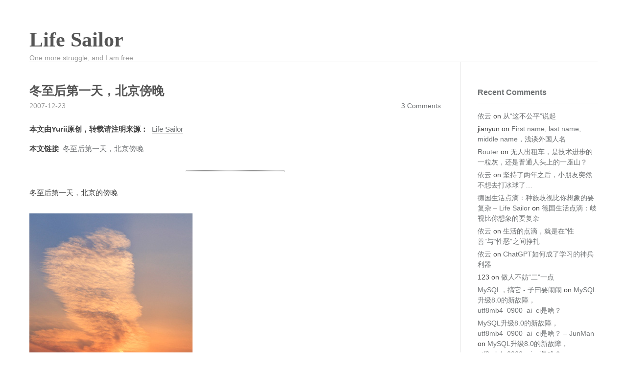

--- FILE ---
content_type: text/html; charset=UTF-8
request_url: https://www.lifesailor.me/archives/382.html
body_size: 7250
content:
<!DOCTYPE html>
<html lang="en-US">
<head>
    <meta charset="UTF-8">
    <meta content="width=device-width, initial-scale=1.0, maximum-scale=1.0, user-scalable=0" name="viewport">
	<link media="all" href="https://www.lifesailor.me/wp-content/cache/autoptimize/css/autoptimize_46b0cd0c993f1f4fdbab90dce5088259.css" rel="stylesheet"><title>冬至后第一天，北京傍晚 &#8211; Life Sailor</title>
<meta name='robots' content='max-image-preview:large' />
<link rel="amphtml" href="https://www.lifesailor.me/archives/382.html/amp" /><meta name="generator" content="AMP for WP 1.1.11"/><link rel="alternate" type="application/rss+xml" title="Life Sailor &raquo; Feed" href="https://www.lifesailor.me/feed" />
<link rel="alternate" type="application/rss+xml" title="Life Sailor &raquo; Comments Feed" href="https://www.lifesailor.me/comments/feed" />
<link rel="alternate" type="application/rss+xml" title="Life Sailor &raquo; 冬至后第一天，北京傍晚 Comments Feed" href="https://www.lifesailor.me/archives/382.html/feed" />
<link rel="alternate" title="oEmbed (JSON)" type="application/json+oembed" href="https://www.lifesailor.me/wp-json/oembed/1.0/embed?url=https%3A%2F%2Fwww.lifesailor.me%2Farchives%2F382.html" />
<link rel="alternate" title="oEmbed (XML)" type="text/xml+oembed" href="https://www.lifesailor.me/wp-json/oembed/1.0/embed?url=https%3A%2F%2Fwww.lifesailor.me%2Farchives%2F382.html&#038;format=xml" />










<link rel="https://api.w.org/" href="https://www.lifesailor.me/wp-json/" /><link rel="alternate" title="JSON" type="application/json" href="https://www.lifesailor.me/wp-json/wp/v2/posts/382" /><link rel="EditURI" type="application/rsd+xml" title="RSD" href="https://www.lifesailor.me/xmlrpc.php?rsd" />
<meta name="generator" content="WordPress 6.9" />
<link rel="canonical" href="https://www.lifesailor.me/archives/382.html" />
<link rel='shortlink' href='https://www.lifesailor.me/?p=382' />
		<script type="text/javascript">
			var _statcounter = _statcounter || [];
			_statcounter.push({"tags": {"author": "Yurii"}});
		</script>
		<link rel="pingback" href="https://www.lifesailor.me/xmlrpc.php">				
							
			</head>
<body class="wp-singular post-template-default single single-post postid-382 single-format-standard wp-theme-maupassant-master no-js">

<header id="header" class="clearfix">
    <div class="container">
        <div class="col-group">
            <div class="site-name">
				                    <a id="logo" href="https://www.lifesailor.me/">
						Life Sailor                    </a>
				                <p class="description">One more struggle, and I am free</p>
            </div>
			        </div>
    </div>
</header>

<div id="body">
    <div class="container">
        <div class="col-group">

<div class="col-8" id="main">
    <div class="res-cons">
		<article class="post" id="post-382" class="post-382 post type-post status-publish format-standard hentry category-snapshot">
	
    <header>
				            <h1 class="post-title">冬至后第一天，北京傍晚</h1>
		    </header>

    <ul class="post-meta">
        <li>2007-12-23</li>
        <li></li>
        <li class="comment-count">
			<a href="https://www.lifesailor.me/archives/382.html#comments">3 Comments</a>        </li>
    </ul>

    <div class="post-content">
		<div>
<p><strong>本文由Yurii原创，转载请注明来源：</strong> <a href="https://www.lifesailor.me/">Life Sailor</a></p>
<p><strong>本文链接</strong> <a href="https://www.lifesailor.me/archives/382.html">冬至后第一天，北京傍晚</a></p>
<hr size="1" noshade="noshade" style="border:1px #cccccc dotted" />
</div>
<p>冬至后第一天，北京的傍晚</p>
<p><img decoding="async" src="https://www.lifesailor.me/wp-content/uploads/2007/12/cloud.jpg" /></p>
<div style="margin-top: 15px; font-style: italic">
<p><strong>From</strong> <a href="https://www.lifesailor.me/">Life Sailor</a>, <strong>post</strong> <a href="https://www.lifesailor.me/archives/382.html">冬至后第一天，北京傍晚</a></p>
</div>
    </div>
</article>
<div id="comments">
	        <h3><a href="https://www.lifesailor.me/archives/382.html#comments">3 Comments</a></h3>

        <ol class="comment-list">
					<li id="comment-1813" class="comment even thread-even depth-1">
			<article id="div-comment-1813" class="comment-body">
				<footer class="comment-meta">
					<div class="comment-author vcard">
						<img alt='' src='https://secure.gravatar.com/avatar/6d540a0f5f9508ae78233aacc436e674ade7f05552ebd501124371a76bbbf9c5?s=32&#038;d=mm&#038;r=g' srcset='https://secure.gravatar.com/avatar/6d540a0f5f9508ae78233aacc436e674ade7f05552ebd501124371a76bbbf9c5?s=64&#038;d=mm&#038;r=g 2x' class='avatar avatar-32 photo' height='32' width='32' decoding='async'/>						<b class="fn"><a href="http://daxu.net" class="url" rel="ugc external nofollow">大徐</a></b> <span class="says">says:</span>					</div><!-- .comment-author -->

					<div class="comment-metadata">
						<a href="https://www.lifesailor.me/archives/382.html#comment-1813"><time datetime="2007-12-24T00:40:14+01:00">2007-12-24 at 00:40</time></a>					</div><!-- .comment-metadata -->

									</footer><!-- .comment-meta -->

				<div class="comment-content">
					<p>看你的照片，觉的你足够的淡定，欣赏！</p>
				</div><!-- .comment-content -->

							</article><!-- .comment-body -->
		</li><!-- #comment-## -->
		<li id="comment-1816" class="comment byuser comment-author-admin bypostauthor odd alt thread-odd thread-alt depth-1">
			<article id="div-comment-1816" class="comment-body">
				<footer class="comment-meta">
					<div class="comment-author vcard">
						<img alt='' src='https://secure.gravatar.com/avatar/919cb14e5e221c7974978d219f886b98e1d1d15f063503b9a495965bc37ed168?s=32&#038;d=mm&#038;r=g' srcset='https://secure.gravatar.com/avatar/919cb14e5e221c7974978d219f886b98e1d1d15f063503b9a495965bc37ed168?s=64&#038;d=mm&#038;r=g 2x' class='avatar avatar-32 photo' height='32' width='32' decoding='async'/>						<b class="fn"><a href="https://www.lifesailor.me/" class="url" rel="ugc">Yurii</a></b> <span class="says">says:</span>					</div><!-- .comment-author -->

					<div class="comment-metadata">
						<a href="https://www.lifesailor.me/archives/382.html#comment-1816"><time datetime="2007-12-24T09:28:17+01:00">2007-12-24 at 09:28</time></a>					</div><!-- .comment-metadata -->

									</footer><!-- .comment-meta -->

				<div class="comment-content">
					<p>过奖过奖<br />
昨晚月亮很圆很亮，可惜当时没带相机</p>
				</div><!-- .comment-content -->

							</article><!-- .comment-body -->
		</li><!-- #comment-## -->
		<li id="comment-1829" class="comment even thread-even depth-1">
			<article id="div-comment-1829" class="comment-body">
				<footer class="comment-meta">
					<div class="comment-author vcard">
						<img alt='' src='https://secure.gravatar.com/avatar/?s=32&#038;d=mm&#038;r=g' srcset='https://secure.gravatar.com/avatar/?s=64&#038;d=mm&#038;r=g 2x' class='avatar avatar-32 photo avatar-default' height='32' width='32' decoding='async'/>						<b class="fn">jack</b> <span class="says">says:</span>					</div><!-- .comment-author -->

					<div class="comment-metadata">
						<a href="https://www.lifesailor.me/archives/382.html#comment-1829"><time datetime="2007-12-25T16:18:49+01:00">2007-12-25 at 16:18</time></a>					</div><!-- .comment-metadata -->

									</footer><!-- .comment-meta -->

				<div class="comment-content">
					<p>能够留意并捕捉生活的细节，自是一种不可多得的品质。</p>
<p>佩服。</p>
				</div><!-- .comment-content -->

							</article><!-- .comment-body -->
		</li><!-- #comment-## -->
        </ol>

			
	</div>
    </div>
</div>

    <div id="secondary">
		<aside id="recent-comments-3" class="widget widget_recent_comments"><h3 class="widget-title">Recent Comments</h3><nav aria-label="Recent Comments"><ul id="recentcomments"><li class="recentcomments"><span class="comment-author-link"><a href="https://blog.lilydjwg.me/" class="url" rel="ugc external nofollow">依云</a></span> on <a href="https://www.lifesailor.me/archives/2961.html/comment-page-1#comment-90826">从“这不公平”说起</a></li><li class="recentcomments"><span class="comment-author-link">jianyun</span> on <a href="https://www.lifesailor.me/archives/2934.html/comment-page-1#comment-81275">First name, last name, middle name，浅谈外国人名</a></li><li class="recentcomments"><span class="comment-author-link"><a href="https://www.dolingou.com" class="url" rel="ugc external nofollow">Router</a></span> on <a href="https://www.lifesailor.me/archives/2938.html/comment-page-1#comment-75879">无人出租车，是技术进步的一粒灰，还是普通人头上的一座山？</a></li><li class="recentcomments"><span class="comment-author-link"><a href="https://blog.lilydjwg.me/" class="url" rel="ugc external nofollow">依云</a></span> on <a href="https://www.lifesailor.me/archives/2876.html/comment-page-1#comment-75276">坚持了两年之后，小朋友突然不想去打冰球了…</a></li><li class="recentcomments"><span class="comment-author-link"><a href="https://www.lifesailor.me/archives/2918.html" class="url" rel="ugc">德国生活点滴：种族歧视比你想象的要复杂 &#8211; Life Sailor</a></span> on <a href="https://www.lifesailor.me/archives/2920.html/comment-page-1#comment-75270">德国生活点滴：歧视比你想象的要复杂</a></li><li class="recentcomments"><span class="comment-author-link"><a href="https://blog.lilydjwg.me/" class="url" rel="ugc external nofollow">依云</a></span> on <a href="https://www.lifesailor.me/archives/2836.html/comment-page-1#comment-75233">生活的点滴，就是在“性善”与“性恶”之间挣扎</a></li><li class="recentcomments"><span class="comment-author-link"><a href="https://blog.lilydjwg.me/" class="url" rel="ugc external nofollow">依云</a></span> on <a href="https://www.lifesailor.me/archives/2829.html/comment-page-1#comment-75215">ChatGPT如何成了学习的神兵利器</a></li><li class="recentcomments"><span class="comment-author-link">123</span> on <a href="https://www.lifesailor.me/archives/2816.html/comment-page-1#comment-75046">做人不妨“二”一点</a></li><li class="recentcomments"><span class="comment-author-link"><a href="http://blog.tsz.me/p/20230814_mysql%ef%bc%8c%e6%90%9e%e5%ae%83.html" class="url" rel="ugc external nofollow">MySQL，搞它 - 子曰要闹闹</a></span> on <a href="https://www.lifesailor.me/archives/2676.html/comment-page-1#comment-74837">MySQL升级8.0的新故障，utf8mb4_0900_ai_ci是啥？</a></li><li class="recentcomments"><span class="comment-author-link"><a href="https://www.junman.tk/index.php/2023/01/18/mysql%e5%8d%87%e7%ba%a78-0%e7%9a%84%e6%96%b0%e6%95%85%e9%9a%9c%ef%bc%8cutf8mb4_0900_ai_ci%e6%98%af%e5%95%a5%ef%bc%9f/" class="url" rel="ugc external nofollow">MySQL升级8.0的新故障，utf8mb4_0900_ai_ci是啥？ &#8211; JunMan</a></span> on <a href="https://www.lifesailor.me/archives/2676.html/comment-page-1#comment-74268">MySQL升级8.0的新故障，utf8mb4_0900_ai_ci是啥？</a></li></ul></nav></aside><aside id="block-2" class="widget widget_block widget_recent_entries"><ul class="wp-block-latest-posts__list wp-block-latest-posts"><li><a class="wp-block-latest-posts__post-title" href="https://www.lifesailor.me/archives/2974.html">再次面临孩子不想去打冰球的问题</a></li>
<li><a class="wp-block-latest-posts__post-title" href="https://www.lifesailor.me/archives/2972.html">Michael，一个打冰球的好孩子</a></li>
<li><a class="wp-block-latest-posts__post-title" href="https://www.lifesailor.me/archives/2969.html">冰球训练四年的收获和感悟</a></li>
<li><a class="wp-block-latest-posts__post-title" href="https://www.lifesailor.me/archives/2967.html">亲历德国小学的死亡威胁事件【续】</a></li>
<li><a class="wp-block-latest-posts__post-title" href="https://www.lifesailor.me/archives/2965.html">亲历德国小学的死亡威胁事件</a></li>
<li><a class="wp-block-latest-posts__post-title" href="https://www.lifesailor.me/archives/2963.html">写在加入乐团一周年</a></li>
<li><a class="wp-block-latest-posts__post-title" href="https://www.lifesailor.me/archives/2961.html">从“这不公平”说起</a></li>
<li><a class="wp-block-latest-posts__post-title" href="https://www.lifesailor.me/archives/2958.html">在德国，我陪小孩学音乐【续】</a></li>
</ul></aside><aside id="block-6" class="widget widget_block widget_archive"><ul class="wp-block-archives-list wp-block-archives">	<li><a href='https://www.lifesailor.me/archives/date/2025'>2025</a>&nbsp;(12)</li>
	<li><a href='https://www.lifesailor.me/archives/date/2024'>2024</a>&nbsp;(35)</li>
	<li><a href='https://www.lifesailor.me/archives/date/2022'>2022</a>&nbsp;(18)</li>
	<li><a href='https://www.lifesailor.me/archives/date/2020'>2020</a>&nbsp;(18)</li>
	<li><a href='https://www.lifesailor.me/archives/date/2019'>2019</a>&nbsp;(9)</li>
	<li><a href='https://www.lifesailor.me/archives/date/2018'>2018</a>&nbsp;(14)</li>
	<li><a href='https://www.lifesailor.me/archives/date/2017'>2017</a>&nbsp;(7)</li>
	<li><a href='https://www.lifesailor.me/archives/date/2016'>2016</a>&nbsp;(16)</li>
	<li><a href='https://www.lifesailor.me/archives/date/2015'>2015</a>&nbsp;(33)</li>
	<li><a href='https://www.lifesailor.me/archives/date/2014'>2014</a>&nbsp;(24)</li>
	<li><a href='https://www.lifesailor.me/archives/date/2013'>2013</a>&nbsp;(20)</li>
	<li><a href='https://www.lifesailor.me/archives/date/2012'>2012</a>&nbsp;(15)</li>
	<li><a href='https://www.lifesailor.me/archives/date/2011'>2011</a>&nbsp;(12)</li>
	<li><a href='https://www.lifesailor.me/archives/date/2010'>2010</a>&nbsp;(33)</li>
	<li><a href='https://www.lifesailor.me/archives/date/2009'>2009</a>&nbsp;(40)</li>
	<li><a href='https://www.lifesailor.me/archives/date/2008'>2008</a>&nbsp;(93)</li>
	<li><a href='https://www.lifesailor.me/archives/date/2007'>2007</a>&nbsp;(94)</li>
	<li><a href='https://www.lifesailor.me/archives/date/2006'>2006</a>&nbsp;(53)</li>
</ul></aside><aside id="block-3" class="widget widget_block widget_tag_cloud"><p class="wp-block-tag-cloud"><a href="https://www.lifesailor.me/archives/tag/beta%e6%8a%80%e6%9c%af%e6%b2%99%e9%be%99" class="tag-cloud-link tag-link-55 tag-link-position-1" style="font-size: 8pt;" aria-label="beta技术沙龙 (3 items)">beta技术沙龙</a>
<a href="https://www.lifesailor.me/archives/tag/founders-at-work" class="tag-cloud-link tag-link-100 tag-link-position-2" style="font-size: 10.739130434783pt;" aria-label="founders at work (5 items)">founders at work</a>
<a href="https://www.lifesailor.me/archives/tag/gmail" class="tag-cloud-link tag-link-98 tag-link-position-3" style="font-size: 10.739130434783pt;" aria-label="gmail (5 items)">gmail</a>
<a href="https://www.lifesailor.me/archives/tag/%e4%ba%92%e8%81%94%e7%bd%91" class="tag-cloud-link tag-link-190 tag-link-position-4" style="font-size: 8pt;" aria-label="互联网 (3 items)">互联网</a>
<a href="https://www.lifesailor.me/archives/tag/%e4%ba%92%e8%81%94%e7%bd%91%e6%80%9d%e7%bb%b4" class="tag-cloud-link tag-link-275 tag-link-position-5" style="font-size: 8pt;" aria-label="互联网思维 (3 items)">互联网思维</a>
<a href="https://www.lifesailor.me/archives/tag/%e4%ba%ba%e7%94%9f" class="tag-cloud-link tag-link-392 tag-link-position-6" style="font-size: 14.086956521739pt;" aria-label="人生 (9 items)">人生</a>
<a href="https://www.lifesailor.me/archives/tag/%e5%86%99%e4%bd%9c" class="tag-cloud-link tag-link-72 tag-link-position-7" style="font-size: 12.565217391304pt;" aria-label="写作 (7 items)">写作</a>
<a href="https://www.lifesailor.me/archives/tag/%e5%86%b0%e7%90%83" class="tag-cloud-link tag-link-498 tag-link-position-8" style="font-size: 9.5217391304348pt;" aria-label="冰球 (4 items)">冰球</a>
<a href="https://www.lifesailor.me/archives/tag/%e5%88%9b%e4%b8%9a" class="tag-cloud-link tag-link-237 tag-link-position-9" style="font-size: 9.5217391304348pt;" aria-label="创业 (4 items)">创业</a>
<a href="https://www.lifesailor.me/archives/tag/%e5%8e%86%e5%8f%b2" class="tag-cloud-link tag-link-48 tag-link-position-10" style="font-size: 10.739130434783pt;" aria-label="历史 (5 items)">历史</a>
<a href="https://www.lifesailor.me/archives/tag/%e5%ad%a6%e4%b9%a0" class="tag-cloud-link tag-link-70 tag-link-position-11" style="font-size: 14.086956521739pt;" aria-label="学习 (9 items)">学习</a>
<a href="https://www.lifesailor.me/archives/tag/%e5%b7%a5%e4%bd%9c" class="tag-cloud-link tag-link-323 tag-link-position-12" style="font-size: 10.739130434783pt;" aria-label="工作 (5 items)">工作</a>
<a href="https://www.lifesailor.me/archives/tag/%e5%bc%80%e5%8f%91" class="tag-cloud-link tag-link-239 tag-link-position-13" style="font-size: 9.5217391304348pt;" aria-label="开发 (4 items)">开发</a>
<a href="https://www.lifesailor.me/archives/tag/%e5%be%b7%e5%9b%bd" class="tag-cloud-link tag-link-413 tag-link-position-14" style="font-size: 18.95652173913pt;" aria-label="德国 (20 items)">德国</a>
<a href="https://www.lifesailor.me/archives/tag/%e5%be%b7%e5%9b%bd%e7%94%9f%e6%b4%bb" class="tag-cloud-link tag-link-485 tag-link-position-15" style="font-size: 14.086956521739pt;" aria-label="德国生活 (9 items)">德国生活</a>
<a href="https://www.lifesailor.me/archives/tag/%e5%bf%83%e7%90%86%e5%ad%a6" class="tag-cloud-link tag-link-45 tag-link-position-16" style="font-size: 10.739130434783pt;" aria-label="心理学 (5 items)">心理学</a>
<a href="https://www.lifesailor.me/archives/tag/%e6%80%8e%e6%a0%b7%e7%bf%bb%e8%af%91%e6%9b%b4%e5%9c%b0%e9%81%93" class="tag-cloud-link tag-link-53 tag-link-position-17" style="font-size: 17.130434782609pt;" aria-label="怎样翻译更地道 (15 items)">怎样翻译更地道</a>
<a href="https://www.lifesailor.me/archives/tag/%e6%89%8b%e9%a3%8e%e7%90%b4" class="tag-cloud-link tag-link-410 tag-link-position-18" style="font-size: 11.804347826087pt;" aria-label="手风琴 (6 items)">手风琴</a>
<a href="https://www.lifesailor.me/archives/tag/%e6%8a%80%e6%9c%af" class="tag-cloud-link tag-link-112 tag-link-position-19" style="font-size: 8pt;" aria-label="技术 (3 items)">技术</a>
<a href="https://www.lifesailor.me/archives/tag/%e6%8a%80%e6%9c%af%e9%a2%86%e5%af%bc%e4%b9%8b%e8%b7%af" class="tag-cloud-link tag-link-87 tag-link-position-20" style="font-size: 11.804347826087pt;" aria-label="技术领导之路 (6 items)">技术领导之路</a>
<a href="https://www.lifesailor.me/archives/tag/%e6%8b%9b%e8%81%98" class="tag-cloud-link tag-link-266 tag-link-position-21" style="font-size: 9.5217391304348pt;" aria-label="招聘 (4 items)">招聘</a>
<a href="https://www.lifesailor.me/archives/tag/%e6%95%99%e8%82%b2" class="tag-cloud-link tag-link-47 tag-link-position-22" style="font-size: 13.326086956522pt;" aria-label="教育 (8 items)">教育</a>
<a href="https://www.lifesailor.me/archives/tag/%e6%9d%be%e9%bc%a0%e4%bc%9a" class="tag-cloud-link tag-link-31 tag-link-position-23" style="font-size: 9.5217391304348pt;" aria-label="松鼠会 (4 items)">松鼠会</a>
<a href="https://www.lifesailor.me/archives/tag/%e6%ad%a3%e5%88%99%e6%8c%87%e5%bc%95" class="tag-cloud-link tag-link-193 tag-link-position-24" style="font-size: 8pt;" aria-label="正则指引 (3 items)">正则指引</a>
<a href="https://www.lifesailor.me/archives/tag/%e6%ad%a3%e5%88%99%e8%a1%a8%e8%be%be%e5%bc%8f" class="tag-cloud-link tag-link-57 tag-link-position-25" style="font-size: 15.304347826087pt;" aria-label="正则表达式 (11 items)">正则表达式</a>
<a href="https://www.lifesailor.me/archives/tag/%e6%ad%a3%e5%88%99%e8%a1%a8%e8%be%be%e5%bc%8f%e5%82%bb%e7%93%9c%e4%b9%a6" class="tag-cloud-link tag-link-58 tag-link-position-26" style="font-size: 8pt;" aria-label="正则表达式傻瓜书 (3 items)">正则表达式傻瓜书</a>
<a href="https://www.lifesailor.me/archives/tag/%e7%94%9f%e6%b4%bb" class="tag-cloud-link tag-link-17 tag-link-position-27" style="font-size: 15.304347826087pt;" aria-label="生活 (11 items)">生活</a>
<a href="https://www.lifesailor.me/archives/tag/%e7%9f%a5%e8%af%86" class="tag-cloud-link tag-link-163 tag-link-position-28" style="font-size: 10.739130434783pt;" aria-label="知识 (5 items)">知识</a>
<a href="https://www.lifesailor.me/archives/tag/%e7%a4%be%e4%ba%a4" class="tag-cloud-link tag-link-316 tag-link-position-29" style="font-size: 8pt;" aria-label="社交 (3 items)">社交</a>
<a href="https://www.lifesailor.me/archives/tag/%e7%a7%91%e5%ad%a6" class="tag-cloud-link tag-link-168 tag-link-position-30" style="font-size: 8pt;" aria-label="科学 (3 items)">科学</a>
<a href="https://www.lifesailor.me/archives/tag/%e7%a8%8b%e5%ba%8f%e5%91%98" class="tag-cloud-link tag-link-238 tag-link-position-31" style="font-size: 8pt;" aria-label="程序员 (3 items)">程序员</a>
<a href="https://www.lifesailor.me/archives/tag/%e7%b2%be%e9%80%9a%e6%ad%a3%e5%88%99%e8%a1%a8%e8%be%be%e5%bc%8f" class="tag-cloud-link tag-link-79 tag-link-position-32" style="font-size: 8pt;" aria-label="精通正则表达式 (3 items)">精通正则表达式</a>
<a href="https://www.lifesailor.me/archives/tag/%e7%bf%bb%e8%af%91" class="tag-cloud-link tag-link-37 tag-link-position-33" style="font-size: 22pt;" aria-label="翻译 (32 items)">翻译</a>
<a href="https://www.lifesailor.me/archives/tag/%e7%bf%bb%e8%af%91%e6%bc%ab%e8%b0%88" class="tag-cloud-link tag-link-247 tag-link-position-34" style="font-size: 16.826086956522pt;" aria-label="翻译漫谈 (14 items)">翻译漫谈</a>
<a href="https://www.lifesailor.me/archives/tag/%e8%81%8c%e4%b8%9a%e7%94%9f%e6%b6%af" class="tag-cloud-link tag-link-350 tag-link-position-35" style="font-size: 9.5217391304348pt;" aria-label="职业生涯 (4 items)">职业生涯</a>
<a href="https://www.lifesailor.me/archives/tag/%e8%81%8c%e4%b8%9a%e7%b4%a0%e5%85%bb" class="tag-cloud-link tag-link-206 tag-link-position-36" style="font-size: 8pt;" aria-label="职业素养 (3 items)">职业素养</a>
<a href="https://www.lifesailor.me/archives/tag/%e8%82%b2%e5%84%bf" class="tag-cloud-link tag-link-387 tag-link-position-37" style="font-size: 20.934782608696pt;" aria-label="育儿 (27 items)">育儿</a>
<a href="https://www.lifesailor.me/archives/tag/%e8%a7%a3%e5%86%b3%e9%97%ae%e9%a2%98" class="tag-cloud-link tag-link-197 tag-link-position-38" style="font-size: 8pt;" aria-label="解决问题 (3 items)">解决问题</a>
<a href="https://www.lifesailor.me/archives/tag/%e8%af%91%e6%96%87" class="tag-cloud-link tag-link-99 tag-link-position-39" style="font-size: 12.565217391304pt;" aria-label="译文 (7 items)">译文</a>
<a href="https://www.lifesailor.me/archives/tag/%e8%af%bb%e4%b9%a6" class="tag-cloud-link tag-link-14 tag-link-position-40" style="font-size: 19.869565217391pt;" aria-label="读书 (23 items)">读书</a>
<a href="https://www.lifesailor.me/archives/tag/%e8%bd%af%e4%bb%b6%e5%bc%80%e5%8f%91" class="tag-cloud-link tag-link-205 tag-link-position-41" style="font-size: 16.369565217391pt;" aria-label="软件开发 (13 items)">软件开发</a>
<a href="https://www.lifesailor.me/archives/tag/%e9%9f%b3%e4%b9%90" class="tag-cloud-link tag-link-411 tag-link-position-42" style="font-size: 12.565217391304pt;" aria-label="音乐 (7 items)">音乐</a>
<a href="https://www.lifesailor.me/archives/tag/%e9%9f%b3%e4%b9%90%e6%95%99%e8%82%b2" class="tag-cloud-link tag-link-446 tag-link-position-43" style="font-size: 11.804347826087pt;" aria-label="音乐教育 (6 items)">音乐教育</a>
<a href="https://www.lifesailor.me/archives/tag/%e9%a2%86%e5%af%bc" class="tag-cloud-link tag-link-219 tag-link-position-44" style="font-size: 9.5217391304348pt;" aria-label="领导 (4 items)">领导</a>
<a href="https://www.lifesailor.me/archives/tag/%e9%a2%86%e5%af%bc%e5%8a%9b" class="tag-cloud-link tag-link-220 tag-link-position-45" style="font-size: 9.5217391304348pt;" aria-label="领导力 (4 items)">领导力</a></p></aside>    </div>
        </div>
    </div>
</div>
<footer id="footer">
    <div class="container">
        &copy; 2026 <a href="https://www.lifesailor.me/">
			Life Sailor</a>.
        Powered by: <a href="https://wordpress.org">WordPress</a>.
		    </div>
</footer>

<script type="speculationrules">
{"prefetch":[{"source":"document","where":{"and":[{"href_matches":"/*"},{"not":{"href_matches":["/wp-*.php","/wp-admin/*","/wp-content/uploads/*","/wp-content/*","/wp-content/plugins/*","/wp-content/themes/maupassant-master/*","/*\\?(.+)"]}},{"not":{"selector_matches":"a[rel~=\"nofollow\"]"}},{"not":{"selector_matches":".no-prefetch, .no-prefetch a"}}]},"eagerness":"conservative"}]}
</script>
		<!-- Start of StatCounter Code -->
		<script>
			<!--
			var sc_project=2078495;
			var sc_security="741c41bb";
			var sc_invisible=1;
		</script>
        <script type="text/javascript" src="https://www.statcounter.com/counter/counter.js" async></script>
		<noscript><div class="statcounter"><a title="web analytics" href="https://statcounter.com/"><img class="statcounter" src="https://c.statcounter.com/2078495/0/741c41bb/1/" alt="web analytics" /></a></div></noscript>
		<!-- End of StatCounter Code -->
		<script>document.body.classList.remove("no-js");</script><script id="wp-emoji-settings" type="application/json">
{"baseUrl":"https://s.w.org/images/core/emoji/17.0.2/72x72/","ext":".png","svgUrl":"https://s.w.org/images/core/emoji/17.0.2/svg/","svgExt":".svg","source":{"concatemoji":"https://www.lifesailor.me/wp-includes/js/wp-emoji-release.min.js?ver=6.9"}}
</script>
<script type="module">
/*! This file is auto-generated */
const a=JSON.parse(document.getElementById("wp-emoji-settings").textContent),o=(window._wpemojiSettings=a,"wpEmojiSettingsSupports"),s=["flag","emoji"];function i(e){try{var t={supportTests:e,timestamp:(new Date).valueOf()};sessionStorage.setItem(o,JSON.stringify(t))}catch(e){}}function c(e,t,n){e.clearRect(0,0,e.canvas.width,e.canvas.height),e.fillText(t,0,0);t=new Uint32Array(e.getImageData(0,0,e.canvas.width,e.canvas.height).data);e.clearRect(0,0,e.canvas.width,e.canvas.height),e.fillText(n,0,0);const a=new Uint32Array(e.getImageData(0,0,e.canvas.width,e.canvas.height).data);return t.every((e,t)=>e===a[t])}function p(e,t){e.clearRect(0,0,e.canvas.width,e.canvas.height),e.fillText(t,0,0);var n=e.getImageData(16,16,1,1);for(let e=0;e<n.data.length;e++)if(0!==n.data[e])return!1;return!0}function u(e,t,n,a){switch(t){case"flag":return n(e,"\ud83c\udff3\ufe0f\u200d\u26a7\ufe0f","\ud83c\udff3\ufe0f\u200b\u26a7\ufe0f")?!1:!n(e,"\ud83c\udde8\ud83c\uddf6","\ud83c\udde8\u200b\ud83c\uddf6")&&!n(e,"\ud83c\udff4\udb40\udc67\udb40\udc62\udb40\udc65\udb40\udc6e\udb40\udc67\udb40\udc7f","\ud83c\udff4\u200b\udb40\udc67\u200b\udb40\udc62\u200b\udb40\udc65\u200b\udb40\udc6e\u200b\udb40\udc67\u200b\udb40\udc7f");case"emoji":return!a(e,"\ud83e\u1fac8")}return!1}function f(e,t,n,a){let r;const o=(r="undefined"!=typeof WorkerGlobalScope&&self instanceof WorkerGlobalScope?new OffscreenCanvas(300,150):document.createElement("canvas")).getContext("2d",{willReadFrequently:!0}),s=(o.textBaseline="top",o.font="600 32px Arial",{});return e.forEach(e=>{s[e]=t(o,e,n,a)}),s}function r(e){var t=document.createElement("script");t.src=e,t.defer=!0,document.head.appendChild(t)}a.supports={everything:!0,everythingExceptFlag:!0},new Promise(t=>{let n=function(){try{var e=JSON.parse(sessionStorage.getItem(o));if("object"==typeof e&&"number"==typeof e.timestamp&&(new Date).valueOf()<e.timestamp+604800&&"object"==typeof e.supportTests)return e.supportTests}catch(e){}return null}();if(!n){if("undefined"!=typeof Worker&&"undefined"!=typeof OffscreenCanvas&&"undefined"!=typeof URL&&URL.createObjectURL&&"undefined"!=typeof Blob)try{var e="postMessage("+f.toString()+"("+[JSON.stringify(s),u.toString(),c.toString(),p.toString()].join(",")+"));",a=new Blob([e],{type:"text/javascript"});const r=new Worker(URL.createObjectURL(a),{name:"wpTestEmojiSupports"});return void(r.onmessage=e=>{i(n=e.data),r.terminate(),t(n)})}catch(e){}i(n=f(s,u,c,p))}t(n)}).then(e=>{for(const n in e)a.supports[n]=e[n],a.supports.everything=a.supports.everything&&a.supports[n],"flag"!==n&&(a.supports.everythingExceptFlag=a.supports.everythingExceptFlag&&a.supports[n]);var t;a.supports.everythingExceptFlag=a.supports.everythingExceptFlag&&!a.supports.flag,a.supports.everything||((t=a.source||{}).concatemoji?r(t.concatemoji):t.wpemoji&&t.twemoji&&(r(t.twemoji),r(t.wpemoji)))});
//# sourceURL=https://www.lifesailor.me/wp-includes/js/wp-emoji-loader.min.js
</script>

		<script defer src="https://static.cloudflareinsights.com/beacon.min.js/vcd15cbe7772f49c399c6a5babf22c1241717689176015" integrity="sha512-ZpsOmlRQV6y907TI0dKBHq9Md29nnaEIPlkf84rnaERnq6zvWvPUqr2ft8M1aS28oN72PdrCzSjY4U6VaAw1EQ==" data-cf-beacon='{"version":"2024.11.0","token":"248d222a11274ea289ee66333135635e","r":1,"server_timing":{"name":{"cfCacheStatus":true,"cfEdge":true,"cfExtPri":true,"cfL4":true,"cfOrigin":true,"cfSpeedBrain":true},"location_startswith":null}}' crossorigin="anonymous"></script>
</body>
</html>


--- FILE ---
content_type: text/css
request_url: https://www.lifesailor.me/wp-content/cache/autoptimize/css/autoptimize_46b0cd0c993f1f4fdbab90dce5088259.css
body_size: 6079
content:
img:is([sizes=auto i],[sizes^="auto," i]){contain-intrinsic-size:3000px 1500px}
img.wp-smiley,img.emoji{display:inline !important;border:none !important;box-shadow:none !important;height:1em !important;width:1em !important;margin:0 .07em !important;vertical-align:-.1em !important;background:0 0 !important;padding:0 !important}
:root{--wp-block-synced-color:#7a00df;--wp-block-synced-color--rgb:122,0,223;--wp-bound-block-color:var(--wp-block-synced-color);--wp-editor-canvas-background:#ddd;--wp-admin-theme-color:#007cba;--wp-admin-theme-color--rgb:0,124,186;--wp-admin-theme-color-darker-10:#006ba1;--wp-admin-theme-color-darker-10--rgb:0,107,160.5;--wp-admin-theme-color-darker-20:#005a87;--wp-admin-theme-color-darker-20--rgb:0,90,135;--wp-admin-border-width-focus:2px}@media (min-resolution:192dpi){:root{--wp-admin-border-width-focus:1.5px}}.wp-element-button{cursor:pointer}:root .has-very-light-gray-background-color{background-color:#eee}:root .has-very-dark-gray-background-color{background-color:#313131}:root .has-very-light-gray-color{color:#eee}:root .has-very-dark-gray-color{color:#313131}:root .has-vivid-green-cyan-to-vivid-cyan-blue-gradient-background{background:linear-gradient(135deg,#00d084,#0693e3)}:root .has-purple-crush-gradient-background{background:linear-gradient(135deg,#34e2e4,#4721fb 50%,#ab1dfe)}:root .has-hazy-dawn-gradient-background{background:linear-gradient(135deg,#faaca8,#dad0ec)}:root .has-subdued-olive-gradient-background{background:linear-gradient(135deg,#fafae1,#67a671)}:root .has-atomic-cream-gradient-background{background:linear-gradient(135deg,#fdd79a,#004a59)}:root .has-nightshade-gradient-background{background:linear-gradient(135deg,#330968,#31cdcf)}:root .has-midnight-gradient-background{background:linear-gradient(135deg,#020381,#2874fc)}:root{--wp--preset--font-size--normal:16px;--wp--preset--font-size--huge:42px}.has-regular-font-size{font-size:1em}.has-larger-font-size{font-size:2.625em}.has-normal-font-size{font-size:var(--wp--preset--font-size--normal)}.has-huge-font-size{font-size:var(--wp--preset--font-size--huge)}.has-text-align-center{text-align:center}.has-text-align-left{text-align:left}.has-text-align-right{text-align:right}.has-fit-text{white-space:nowrap!important}#end-resizable-editor-section{display:none}.aligncenter{clear:both}.items-justified-left{justify-content:flex-start}.items-justified-center{justify-content:center}.items-justified-right{justify-content:flex-end}.items-justified-space-between{justify-content:space-between}.screen-reader-text{border:0;clip-path:inset(50%);height:1px;margin:-1px;overflow:hidden;padding:0;position:absolute;width:1px;word-wrap:normal!important}.screen-reader-text:focus{background-color:#ddd;clip-path:none;color:#444;display:block;font-size:1em;height:auto;left:5px;line-height:normal;padding:15px 23px 14px;text-decoration:none;top:5px;width:auto;z-index:100000}html :where(.has-border-color){border-style:solid}html :where([style*=border-top-color]){border-top-style:solid}html :where([style*=border-right-color]){border-right-style:solid}html :where([style*=border-bottom-color]){border-bottom-style:solid}html :where([style*=border-left-color]){border-left-style:solid}html :where([style*=border-width]){border-style:solid}html :where([style*=border-top-width]){border-top-style:solid}html :where([style*=border-right-width]){border-right-style:solid}html :where([style*=border-bottom-width]){border-bottom-style:solid}html :where([style*=border-left-width]){border-left-style:solid}html :where(img[class*=wp-image-]){height:auto;max-width:100%}:where(figure){margin:0 0 1em}html :where(.is-position-sticky){--wp-admin--admin-bar--position-offset:var(--wp-admin--admin-bar--height,0px)}@media screen and (max-width:600px){html :where(.is-position-sticky){--wp-admin--admin-bar--position-offset:0px}}
.wp-block-archives{box-sizing:border-box}.wp-block-archives-dropdown label{display:block}
.wp-block-latest-posts{box-sizing:border-box}.wp-block-latest-posts.alignleft{margin-right:2em}.wp-block-latest-posts.alignright{margin-left:2em}.wp-block-latest-posts.wp-block-latest-posts__list{list-style:none}.wp-block-latest-posts.wp-block-latest-posts__list li{clear:both;overflow-wrap:break-word}.wp-block-latest-posts.is-grid{display:flex;flex-wrap:wrap}.wp-block-latest-posts.is-grid li{margin:0 1.25em 1.25em 0;width:100%}@media (min-width:600px){.wp-block-latest-posts.columns-2 li{width:calc(50% - .625em)}.wp-block-latest-posts.columns-2 li:nth-child(2n){margin-right:0}.wp-block-latest-posts.columns-3 li{width:calc(33.33333% - .83333em)}.wp-block-latest-posts.columns-3 li:nth-child(3n){margin-right:0}.wp-block-latest-posts.columns-4 li{width:calc(25% - .9375em)}.wp-block-latest-posts.columns-4 li:nth-child(4n){margin-right:0}.wp-block-latest-posts.columns-5 li{width:calc(20% - 1em)}.wp-block-latest-posts.columns-5 li:nth-child(5n){margin-right:0}.wp-block-latest-posts.columns-6 li{width:calc(16.66667% - 1.04167em)}.wp-block-latest-posts.columns-6 li:nth-child(6n){margin-right:0}}:root :where(.wp-block-latest-posts.is-grid){padding:0}:root :where(.wp-block-latest-posts.wp-block-latest-posts__list){padding-left:0}.wp-block-latest-posts__post-author,.wp-block-latest-posts__post-date{display:block;font-size:.8125em}.wp-block-latest-posts__post-excerpt,.wp-block-latest-posts__post-full-content{margin-bottom:1em;margin-top:.5em}.wp-block-latest-posts__featured-image a{display:inline-block}.wp-block-latest-posts__featured-image img{height:auto;max-width:100%;width:auto}.wp-block-latest-posts__featured-image.alignleft{float:left;margin-right:1em}.wp-block-latest-posts__featured-image.alignright{float:right;margin-left:1em}.wp-block-latest-posts__featured-image.aligncenter{margin-bottom:1em;text-align:center}
.wp-block-tag-cloud{box-sizing:border-box}.wp-block-tag-cloud.aligncenter{justify-content:center;text-align:center}.wp-block-tag-cloud a{display:inline-block;margin-right:5px}.wp-block-tag-cloud span{display:inline-block;margin-left:5px;text-decoration:none}:root :where(.wp-block-tag-cloud.is-style-outline){display:flex;flex-wrap:wrap;gap:1ch}:root :where(.wp-block-tag-cloud.is-style-outline a){border:1px solid;font-size:unset!important;margin-right:0;padding:1ch 2ch;text-decoration:none!important}
:root{--wp--preset--aspect-ratio--square:1;--wp--preset--aspect-ratio--4-3:4/3;--wp--preset--aspect-ratio--3-4:3/4;--wp--preset--aspect-ratio--3-2:3/2;--wp--preset--aspect-ratio--2-3:2/3;--wp--preset--aspect-ratio--16-9:16/9;--wp--preset--aspect-ratio--9-16:9/16;--wp--preset--color--black:#000;--wp--preset--color--cyan-bluish-gray:#abb8c3;--wp--preset--color--white:#fff;--wp--preset--color--pale-pink:#f78da7;--wp--preset--color--vivid-red:#cf2e2e;--wp--preset--color--luminous-vivid-orange:#ff6900;--wp--preset--color--luminous-vivid-amber:#fcb900;--wp--preset--color--light-green-cyan:#7bdcb5;--wp--preset--color--vivid-green-cyan:#00d084;--wp--preset--color--pale-cyan-blue:#8ed1fc;--wp--preset--color--vivid-cyan-blue:#0693e3;--wp--preset--color--vivid-purple:#9b51e0;--wp--preset--gradient--vivid-cyan-blue-to-vivid-purple:linear-gradient(135deg,#0693e3 0%,#9b51e0 100%);--wp--preset--gradient--light-green-cyan-to-vivid-green-cyan:linear-gradient(135deg,#7adcb4 0%,#00d082 100%);--wp--preset--gradient--luminous-vivid-amber-to-luminous-vivid-orange:linear-gradient(135deg,#fcb900 0%,#ff6900 100%);--wp--preset--gradient--luminous-vivid-orange-to-vivid-red:linear-gradient(135deg,#ff6900 0%,#cf2e2e 100%);--wp--preset--gradient--very-light-gray-to-cyan-bluish-gray:linear-gradient(135deg,#eee 0%,#a9b8c3 100%);--wp--preset--gradient--cool-to-warm-spectrum:linear-gradient(135deg,#4aeadc 0%,#9778d1 20%,#cf2aba 40%,#ee2c82 60%,#fb6962 80%,#fef84c 100%);--wp--preset--gradient--blush-light-purple:linear-gradient(135deg,#ffceec 0%,#9896f0 100%);--wp--preset--gradient--blush-bordeaux:linear-gradient(135deg,#fecda5 0%,#fe2d2d 50%,#6b003e 100%);--wp--preset--gradient--luminous-dusk:linear-gradient(135deg,#ffcb70 0%,#c751c0 50%,#4158d0 100%);--wp--preset--gradient--pale-ocean:linear-gradient(135deg,#fff5cb 0%,#b6e3d4 50%,#33a7b5 100%);--wp--preset--gradient--electric-grass:linear-gradient(135deg,#caf880 0%,#71ce7e 100%);--wp--preset--gradient--midnight:linear-gradient(135deg,#020381 0%,#2874fc 100%);--wp--preset--font-size--small:13px;--wp--preset--font-size--medium:20px;--wp--preset--font-size--large:36px;--wp--preset--font-size--x-large:42px;--wp--preset--spacing--20:.44rem;--wp--preset--spacing--30:.67rem;--wp--preset--spacing--40:1rem;--wp--preset--spacing--50:1.5rem;--wp--preset--spacing--60:2.25rem;--wp--preset--spacing--70:3.38rem;--wp--preset--spacing--80:5.06rem;--wp--preset--shadow--natural:6px 6px 9px rgba(0,0,0,.2);--wp--preset--shadow--deep:12px 12px 50px rgba(0,0,0,.4);--wp--preset--shadow--sharp:6px 6px 0px rgba(0,0,0,.2);--wp--preset--shadow--outlined:6px 6px 0px -3px #fff,6px 6px #000;--wp--preset--shadow--crisp:6px 6px 0px #000}:where(.is-layout-flex){gap:.5em}:where(.is-layout-grid){gap:.5em}body .is-layout-flex{display:flex}.is-layout-flex{flex-wrap:wrap;align-items:center}.is-layout-flex>:is(*,div){margin:0}body .is-layout-grid{display:grid}.is-layout-grid>:is(*,div){margin:0}:where(.wp-block-columns.is-layout-flex){gap:2em}:where(.wp-block-columns.is-layout-grid){gap:2em}:where(.wp-block-post-template.is-layout-flex){gap:1.25em}:where(.wp-block-post-template.is-layout-grid){gap:1.25em}.has-black-color{color:var(--wp--preset--color--black) !important}.has-cyan-bluish-gray-color{color:var(--wp--preset--color--cyan-bluish-gray) !important}.has-white-color{color:var(--wp--preset--color--white) !important}.has-pale-pink-color{color:var(--wp--preset--color--pale-pink) !important}.has-vivid-red-color{color:var(--wp--preset--color--vivid-red) !important}.has-luminous-vivid-orange-color{color:var(--wp--preset--color--luminous-vivid-orange) !important}.has-luminous-vivid-amber-color{color:var(--wp--preset--color--luminous-vivid-amber) !important}.has-light-green-cyan-color{color:var(--wp--preset--color--light-green-cyan) !important}.has-vivid-green-cyan-color{color:var(--wp--preset--color--vivid-green-cyan) !important}.has-pale-cyan-blue-color{color:var(--wp--preset--color--pale-cyan-blue) !important}.has-vivid-cyan-blue-color{color:var(--wp--preset--color--vivid-cyan-blue) !important}.has-vivid-purple-color{color:var(--wp--preset--color--vivid-purple) !important}.has-black-background-color{background-color:var(--wp--preset--color--black) !important}.has-cyan-bluish-gray-background-color{background-color:var(--wp--preset--color--cyan-bluish-gray) !important}.has-white-background-color{background-color:var(--wp--preset--color--white) !important}.has-pale-pink-background-color{background-color:var(--wp--preset--color--pale-pink) !important}.has-vivid-red-background-color{background-color:var(--wp--preset--color--vivid-red) !important}.has-luminous-vivid-orange-background-color{background-color:var(--wp--preset--color--luminous-vivid-orange) !important}.has-luminous-vivid-amber-background-color{background-color:var(--wp--preset--color--luminous-vivid-amber) !important}.has-light-green-cyan-background-color{background-color:var(--wp--preset--color--light-green-cyan) !important}.has-vivid-green-cyan-background-color{background-color:var(--wp--preset--color--vivid-green-cyan) !important}.has-pale-cyan-blue-background-color{background-color:var(--wp--preset--color--pale-cyan-blue) !important}.has-vivid-cyan-blue-background-color{background-color:var(--wp--preset--color--vivid-cyan-blue) !important}.has-vivid-purple-background-color{background-color:var(--wp--preset--color--vivid-purple) !important}.has-black-border-color{border-color:var(--wp--preset--color--black) !important}.has-cyan-bluish-gray-border-color{border-color:var(--wp--preset--color--cyan-bluish-gray) !important}.has-white-border-color{border-color:var(--wp--preset--color--white) !important}.has-pale-pink-border-color{border-color:var(--wp--preset--color--pale-pink) !important}.has-vivid-red-border-color{border-color:var(--wp--preset--color--vivid-red) !important}.has-luminous-vivid-orange-border-color{border-color:var(--wp--preset--color--luminous-vivid-orange) !important}.has-luminous-vivid-amber-border-color{border-color:var(--wp--preset--color--luminous-vivid-amber) !important}.has-light-green-cyan-border-color{border-color:var(--wp--preset--color--light-green-cyan) !important}.has-vivid-green-cyan-border-color{border-color:var(--wp--preset--color--vivid-green-cyan) !important}.has-pale-cyan-blue-border-color{border-color:var(--wp--preset--color--pale-cyan-blue) !important}.has-vivid-cyan-blue-border-color{border-color:var(--wp--preset--color--vivid-cyan-blue) !important}.has-vivid-purple-border-color{border-color:var(--wp--preset--color--vivid-purple) !important}.has-vivid-cyan-blue-to-vivid-purple-gradient-background{background:var(--wp--preset--gradient--vivid-cyan-blue-to-vivid-purple) !important}.has-light-green-cyan-to-vivid-green-cyan-gradient-background{background:var(--wp--preset--gradient--light-green-cyan-to-vivid-green-cyan) !important}.has-luminous-vivid-amber-to-luminous-vivid-orange-gradient-background{background:var(--wp--preset--gradient--luminous-vivid-amber-to-luminous-vivid-orange) !important}.has-luminous-vivid-orange-to-vivid-red-gradient-background{background:var(--wp--preset--gradient--luminous-vivid-orange-to-vivid-red) !important}.has-very-light-gray-to-cyan-bluish-gray-gradient-background{background:var(--wp--preset--gradient--very-light-gray-to-cyan-bluish-gray) !important}.has-cool-to-warm-spectrum-gradient-background{background:var(--wp--preset--gradient--cool-to-warm-spectrum) !important}.has-blush-light-purple-gradient-background{background:var(--wp--preset--gradient--blush-light-purple) !important}.has-blush-bordeaux-gradient-background{background:var(--wp--preset--gradient--blush-bordeaux) !important}.has-luminous-dusk-gradient-background{background:var(--wp--preset--gradient--luminous-dusk) !important}.has-pale-ocean-gradient-background{background:var(--wp--preset--gradient--pale-ocean) !important}.has-electric-grass-gradient-background{background:var(--wp--preset--gradient--electric-grass) !important}.has-midnight-gradient-background{background:var(--wp--preset--gradient--midnight) !important}.has-small-font-size{font-size:var(--wp--preset--font-size--small) !important}.has-medium-font-size{font-size:var(--wp--preset--font-size--medium) !important}.has-large-font-size{font-size:var(--wp--preset--font-size--large) !important}.has-x-large-font-size{font-size:var(--wp--preset--font-size--x-large) !important}
/*! This file is auto-generated */
.wp-block-button__link{color:#fff;background-color:#32373c;border-radius:9999px;box-shadow:none;text-decoration:none;padding:calc(.667em + 2px) calc(1.333em + 2px);font-size:1.125em}.wp-block-file__button{background:#32373c;color:#fff;text-decoration:none}
/*! normalize.css v8.0.1 | MIT License | github.com/necolas/normalize.css */
html{line-height:1.15;-webkit-text-size-adjust:100%}body{margin:0}main{display:block}h1{font-size:2em;margin:.67em 0}hr{box-sizing:content-box;height:0;overflow:visible}pre{font-family:monospace,monospace;font-size:1em}a{background-color:transparent}abbr[title]{border-bottom:none;text-decoration:underline;text-decoration:underline dotted}b,strong{font-weight:bolder}code,kbd,samp{font-family:monospace,monospace;font-size:1em}small{font-size:80%}sub,sup{font-size:75%;line-height:0;position:relative;vertical-align:baseline}sub{bottom:-.25em}sup{top:-.5em}img{border-style:none}button,input,optgroup,select,textarea{font-family:inherit;font-size:100%;line-height:1.15;margin:0}button,input{overflow:visible}button,select{text-transform:none}button,[type=button],[type=reset],[type=submit]{-webkit-appearance:button}button::-moz-focus-inner,[type=button]::-moz-focus-inner,[type=reset]::-moz-focus-inner,[type=submit]::-moz-focus-inner{border-style:none;padding:0}button:-moz-focusring,[type=button]:-moz-focusring,[type=reset]:-moz-focusring,[type=submit]:-moz-focusring{outline:1px dotted ButtonText}fieldset{padding:.35em .75em .625em}legend{box-sizing:border-box;color:inherit;display:table;max-width:100%;padding:0;white-space:normal}progress{vertical-align:baseline}textarea{overflow:auto}[type=checkbox],[type=radio]{box-sizing:border-box;padding:0}[type=number]::-webkit-inner-spin-button,[type=number]::-webkit-outer-spin-button{height:auto}[type=search]{-webkit-appearance:textfield;outline-offset:-2px}[type=search]::-webkit-search-decoration{-webkit-appearance:none}::-webkit-file-upload-button{-webkit-appearance:button;font:inherit}details{display:block}summary{display:list-item}template{display:none}[hidden]{display:none}
body{background-color:#fff;color:#444;font-size:14px;font-family:"TIBch","Classic Grotesque W01","Helvetica Neue",Arial,"Hiragino Sans GB","STHeiti","Microsoft YaHei","WenQuanYi Micro Hei",SimSun,sans-serif;-webkit-font-smoothing:antialiased;-moz-osx-font-smoothing:grayscale}a,button.submit{color:#6e7173;text-decoration:none;-webkit-transition:all .1s ease-in;-moz-transition:all .1s ease-in;-o-transition:all .1s ease-in;transition:all .1s ease-in}a:hover,a:active{color:#6e7173}mark{padding:3px 3px 3px 5px;background:#fffdd1}code{padding:2px 4px}pre,code{background:#f8f8f8;font-family:Menlo,Monaco,Consolas,"Lucida Console","Courier New",monospace;font-size:.92857em}pre{margin:2em 0;overflow:auto;background:0 0;border:1px solid #ddd}pre code{padding:0;display:block}blockquote{margin:2em 1.5em;padding-left:1.5em;border-left:4px solid #ddd;color:#777}blockquote:first-letter {font-size:2.5em;line-height:1.15;padding:0 7px 0 0;color:#666;font-weight:bolder;float:left}h1,h2,h3{font-family:"Helvetica Neue",Helvetica,Arial,sans-serif}input[type=text],input[type=email],input[type=url],input[type=password],textarea{padding:6px;border:1px solid #ddd;width:100%;-webkit-box-sizing:border-box;-moz-box-sizing:border-box;box-sizing:border-box;outline:none}textarea{resize:vertical}.clear{clear:both}.clearfix,.col-group{zoom:1}.clearfix:before,.col-group:before,.clearfix:after,.col-group:after{content:" ";display:table}.clearfix:after,.col-group:after{clear:both}.post-content a,.comment-content a{border-bottom:1px solid #ddd;margin-left:4px;margin-right:4px}.post-meta a:hover,.post-content a:hover,.widget a:hover,.comment-content a{border-bottom-color:transparent}#header{padding:58px 0 0;text-align:left}#header .col-group{border-bottom:1px solid #ddd}.site-name h1{padding:0;margin:0}#logo{font:bold 42px/1.12 "Times New Roman",Georgia,Times,sans-serif;color:#555}#logo span{color:#777}#logo:hover{color:#777}.description{margin:5px 0 0;color:#999}#nav-menu{margin:10px 0 -1px;padding:0;float:right}#nav-menu ul{display:block;margin:0;padding:0}#nav-menu li{display:inline-block;margin-right:-1px}#nav-menu a{display:inline-block;margin-right:-1px;padding:0 20px;height:32px;line-height:32px;color:#444}#nav-menu a:first-child{border:none}#nav-menu .current-post-parent a,#nav-menu .current-menu-item a{border:1px solid #ddd;border-bottom:1px solid #fff}.site-search{display:none}#search{position:relative;overflow:hidden}#search input{padding:10px 30px 8px 15px;line-height:1.5}#search button{position:absolute;top:12px;right:10px;font-size:20px;line-height:1.5;border:none;padding:11px 0;width:20px;height:48px;color:#444;background:url(//www.lifesailor.me/wp-content/themes/maupassant-master/fonts/135-search.svg) no-repeat;opacity:.6;cursor:pointer}.col-8{width:800px}.col-12{width:100%}.container{width:1150px;padding:0 60px;margin:0 auto}#secondary{float:right;width:245px;border-left:1px solid #ddd;padding-left:35px;word-wrap:break-word;display:block;padding-top:40px}#main{padding-top:20px;float:left}.post{padding:25px 0}.sticky-post .post-title{margin-left:30px}.sticky{background:url(//www.lifesailor.me/wp-content/themes/maupassant-master/fonts/071-pushpin.svg) no-repeat;width:24px;height:24px;position:absolute;opacity:.6;margin-top:5px}.post-title{margin:0;color:#555;text-align:left;font:bold 25px/1.1 "ff-tisa-web-pro",Cambria,"Times New Roman",Georgia,Times,sans-serif}.post-title a{color:#555}.post-meta{padding:0;margin:9px 0 0;color:#999;text-align:left;display:block;list-style-type:none}.post-meta li{display:inline-block}.post-meta li:first-child{padding-right:5px}.comment-count{float:right}.post-content{font-size:15px;line-height:1.715;color:#444;padding-top:27px;overflow:hidden}.page-content{padding-top:40px}.post-content h3,.post-content h2{margin:1.4em 0 1.1em}.post-content pre,.comment-content pre{max-height:320px}.post-content pre code,.comment-content pre code{padding:.5em 1em;display:block}.post-content p code,.comment-content p code{display:inline;margin:0 5px;padding:3px 5px}.post-content p{margin:0 0 1em}.post-content img{padding:1em 0;height:auto}.post-content ul,.post-content ol{overflow:auto;padding:0 0 1em 2.4em;border-radius:3px;margin:0}.post-content ul li,.post-content ol li{text-indent:.5em}.post-password-form input[type=submit]{display:block;margin-top:2px;padding:0 9px;cursor:pointer;min-width:64px;height:30px;line-height:25px;outline:none;border:1px solid #ddd;background:#fff}.archive-title{padding-top:20px;color:#999;font-size:1em}.more{padding:10px 0 0}.more a{border:none}.protected .text{width:50%}.page-numbers{border-top:1px solid #ddd;list-style:none;padding:25px 0 0;font-size:16px}.page-numbers li{display:inline-block;margin:0 5px 5px 0}.page-numbers a,.page-numbers .current{display:inline-block;height:25px;line-height:25px;padding:5px 9px;border:1px solid #ddd}.page-numbers a:hover{background:#f8f8f8;border-bottom-color:#d26911}.page-numbers .current{background:#f8f8f8;border-bottom-color:#d26911}.comment-list,.comment-list ol{list-style:none;margin:0;padding:0}.comment-list{margin-top:-1px}.comment-list li{padding:22px 0 0;border-top:1px solid #ddd}.comment-list li.comment-level-even{background:#fff}.comment-list li .reply{float:right;margin-top:-39px;font-size:.92857em}.comment-meta a{color:#999;font-size:.92857em}.comment-author{display:block;margin-bottom:3px;color:#444}.comment-author .avatar{float:left;margin:1px 10px 0 0;border:1px solid #ddd;padding:1px}.comment-author cite{font-weight:700;font-style:normal;line-height:1.2}.comment-awaiting-moderation{font-style:normal;float:right;margin-top:-20px;color:#777}.comment-list .respond{margin:15px 0;border-top:1px solid #ddd}.comment-body .respond{border:none;margin:0 0 25px}.respond .cancel-comment-reply{float:right;margin-top:15px;font-size:.92857em}.comment .children{list-style-type:none}#comment-form{padding-top:5px}#comment-form p{margin:12px 0}#comment-form label{color:#888}#comment-form .comment-form-author input,#comment-form .comment-form-email input,#comment-form .comment-form-url input,#comment-form .comment-form-comment textarea{border:solid 1px #d4d4d4;background:#fdfdfd;color:#555;display:block;width:100%;margin-top:4px}#comment-form .comment-form-author,#comment-form .comment-form-email{width:calc(50% - 12px);float:left}#comment-form .comment-form-email{margin-left:24px}#comment-form .comment-form-comment{margin-bottom:0}button.submit{border:1px solid #272727;display:block;line-height:32px;width:100%;outline:none;color:#fff;background:#272727;height:38px}button.submit:hover{background:#505050;border-color:#505050}textarea.textarea{width:100%;height:174px;padding:10px;overflow:auto;margin:0;line-height:1.8;font-size:14px;background:#fdfdfd !important;color:#555}.col2 p,.col1 p{margin:9px 0}.col1 p{margin-right:220px}.col1{margin-right:-220px;height:auto;float:left;width:100%;position:relative;background-position:0 0}.col2{width:204px;float:right;position:relative;overflow:hidden;background-position:right top}.widget{margin-bottom:30px}.widget-title{color:#6e7173;line-height:2.7;margin-top:0;font-size:16px;border-bottom:1px solid #ddd;display:block}#response{margin-bottom:.8em}.widget ul{list-style:none;padding:0}.widget ul li{margin:5px 0;line-height:1.5}#footer{padding:.8em 0;line-height:1.5;color:#999}.error-page{margin-top:20px;margin-bottom:100px}.comment-content{line-height:1.5;word-wrap:break-word;padding:10px 40px 10px 0}.post-content h2,.comment-content h2{font-size:1.28571em}.post-content img,.comment-content img{max-width:100%}.post-content a img{background:#fff;position:relative;bottom:-4px}.post-content hr,.comment-content hr{margin:2.1em auto;width:200px;border-top:1px solid #ccc;position:relative}.aligncenter,div.aligncenter{display:block;margin-left:auto;margin-right:auto}.alignleft{float:left}.alignright{float:right}img.alignleft{margin:5px 15px 0 0}img.alignright{margin:5px 0 0 15px}.al_year{width:60px;padding:10px 0}.al_mon_list{margin-left:90px;margin-top:-2.2em;border-left:1px solid #ddd}.al_mon_list li{list-style:none;line-height:1.8}.al_mon_list li a{margin-left:1.5em}.post-content-pages{font-size:17px}.icon-about{padding:10px 0 25px}.icon-about a{font-size:20px;margin:5px;color:#fff;background-color:#000;border-radius:100%;padding:6px}@media print,screen and (max-width:1290px){.container{width:auto}#main{width:100%;margin-right:-320px;float:left}.res-cons{width:auto;margin-right:320px}.post-content img{max-width:100%}}@media print,screen and (max-width:1057px){.container{width:auto}#main{width:100%;margin-right:-260px;float:left}.res-cons{width:auto;margin-right:260px}#secondary{width:175px;margin-top:35px;padding-top:5px}.post-content{font-size:14px}}@media print,screen and (max-width:860px){#header{text-align:center}#main{width:100%;margin-right:0}#nav-menu{margin:35px 0 -1px}.res-cons{width:auto;margin-right:0}#secondary{display:none}#comment-form .comment-form-author,#comment-form .comment-form-email{width:100%;float:none}#comment-form .comment-form-email{margin-left:0}}@media print,screen and (max-width:680px){.container{padding:0 20px}.post-title{font-size:22px}.page-navigator{padding:15px 0 0}#footer{padding-top:10px}.page-navigator a{padding:0 6px}.post-content img{padding:.2em 0}.post{padding:12px 0}#nav-menu a{padding:0 15px;line-height:27px;height:27px;font-size:13px}}@media print,screen and (max-width:500px){.col2{width:140px}.post-meta li.comment-count{display:none}.col1 p{margin-right:160px}.col1{margin-right:-160px}.post-content-pages{font-size:14px}.al_mon_list{margin-left:70px;padding-left:20px}}@media print{#comment-form{display:none}}.about{width:100%}.screen-reader-text{clip:rect(1px,1px,1px,1px);position:absolute !important;height:1px;width:1px;overflow:hidden}.wp-caption{margin-bottom:1.6em;max-width:100%}.wp-caption img[class*=wp-image-]{display:block;margin:0}.wp-caption-text{color:#707070;color:rgba(51,51,51,.7);font-family:"Noto Sans",sans-serif;font-size:1.2rem;line-height:1.5;padding:.5em 0}a.tag-cloud-link{white-space:nowrap}
.recentcomments a{display:inline !important;padding:0 !important;margin:0 !important}
.woocommerce-checkout .c4wp_captcha_field{margin-bottom:10px;margin-top:15px;position:relative;display:inline-block}
.login #login,.login #lostpasswordform{min-width:350px !important}.wpforms-field-c4wp iframe{width:100% !important}